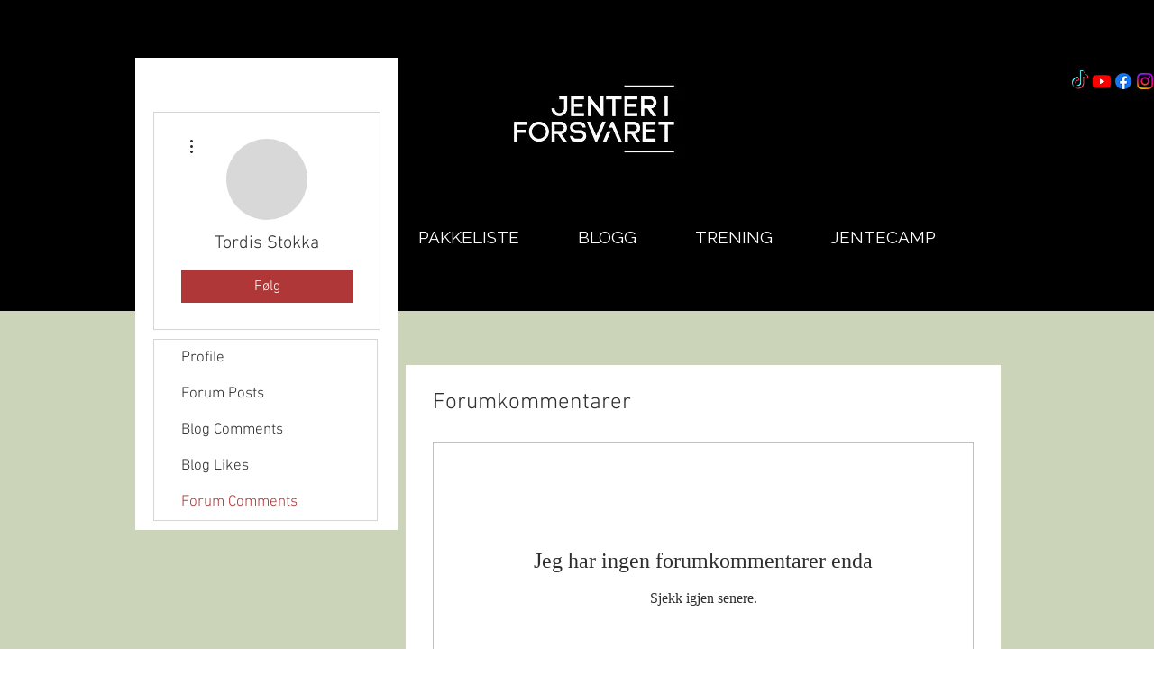

--- FILE ---
content_type: text/html; charset=utf-8
request_url: https://www.google.com/recaptcha/api2/aframe
body_size: 266
content:
<!DOCTYPE HTML><html><head><meta http-equiv="content-type" content="text/html; charset=UTF-8"></head><body><script nonce="Uxso5PGi2Di7-_zw3cs_CA">/** Anti-fraud and anti-abuse applications only. See google.com/recaptcha */ try{var clients={'sodar':'https://pagead2.googlesyndication.com/pagead/sodar?'};window.addEventListener("message",function(a){try{if(a.source===window.parent){var b=JSON.parse(a.data);var c=clients[b['id']];if(c){var d=document.createElement('img');d.src=c+b['params']+'&rc='+(localStorage.getItem("rc::a")?sessionStorage.getItem("rc::b"):"");window.document.body.appendChild(d);sessionStorage.setItem("rc::e",parseInt(sessionStorage.getItem("rc::e")||0)+1);localStorage.setItem("rc::h",'1769027074905');}}}catch(b){}});window.parent.postMessage("_grecaptcha_ready", "*");}catch(b){}</script></body></html>